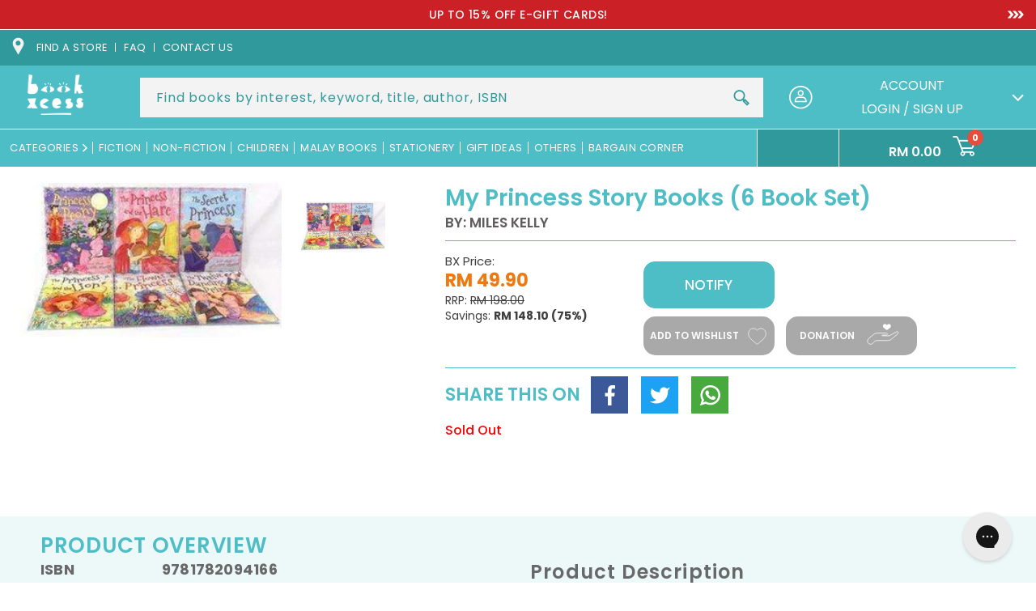

--- FILE ---
content_type: text/javascript; charset=utf-8
request_url: https://www.bookxcess.com/products/my-princess-story-books-6-book-set.js
body_size: -53
content:
{"id":6979804889294,"title":"My Princess Story Books (6 Book Set)","handle":"my-princess-story-books-6-book-set","description":"\u003cp\u003eEnter the enchanting realm of princesses with this sparkling collection of classic stories. Exciting tales of love and adventure have been brought to life by beautiful illustrations.\u003c\/p\u003e","published_at":"2020-05-29T20:51:11+08:00","created_at":"2022-04-01T12:50:30+08:00","vendor":"Miles Kelly","type":"Miles Kelly","tags":["[2022]","BX","BXOS","C PICT","Children's Books","Classics","Classics and Literary","Miles Kelly","Paperback","Picture Books","RM 40 and above","School's Out","Woman Authors"],"price":4990,"price_min":4990,"price_max":4990,"available":false,"price_varies":false,"compare_at_price":19800,"compare_at_price_min":19800,"compare_at_price_max":19800,"compare_at_price_varies":false,"variants":[{"id":41079947100366,"title":"Default Title","option1":"Default Title","option2":null,"option3":null,"sku":"9781782094166","requires_shipping":true,"taxable":true,"featured_image":null,"available":false,"name":"My Princess Story Books (6 Book Set)","public_title":null,"options":["Default Title"],"price":4990,"weight":1320,"compare_at_price":19800,"inventory_management":"shopify","barcode":"9781782094166","quantity_rule":{"min":1,"max":null,"increment":1},"quantity_price_breaks":[],"requires_selling_plan":false,"selling_plan_allocations":[]}],"images":["\/\/cdn.shopify.com\/s\/files\/1\/0601\/0883\/2974\/products\/my-princess-story-books-6-book-set-9781782094166-18480376184981.jpg?v=1648788631"],"featured_image":"\/\/cdn.shopify.com\/s\/files\/1\/0601\/0883\/2974\/products\/my-princess-story-books-6-book-set-9781782094166-18480376184981.jpg?v=1648788631","options":[{"name":"Title","position":1,"values":["Default Title"]}],"url":"\/products\/my-princess-story-books-6-book-set","media":[{"alt":"My Princess Story Books (6 Book Set)","id":23074014822606,"position":1,"preview_image":{"aspect_ratio":1.695,"height":177,"width":300,"src":"https:\/\/cdn.shopify.com\/s\/files\/1\/0601\/0883\/2974\/products\/my-princess-story-books-6-book-set-9781782094166-18480376184981.jpg?v=1648788631"},"aspect_ratio":1.695,"height":177,"media_type":"image","src":"https:\/\/cdn.shopify.com\/s\/files\/1\/0601\/0883\/2974\/products\/my-princess-story-books-6-book-set-9781782094166-18480376184981.jpg?v=1648788631","width":300}],"requires_selling_plan":false,"selling_plan_groups":[]}

--- FILE ---
content_type: text/javascript; charset=utf-8
request_url: https://www.bookxcess.com/products/my-princess-story-books-6-book-set.js
body_size: -209
content:
{"id":6979804889294,"title":"My Princess Story Books (6 Book Set)","handle":"my-princess-story-books-6-book-set","description":"\u003cp\u003eEnter the enchanting realm of princesses with this sparkling collection of classic stories. Exciting tales of love and adventure have been brought to life by beautiful illustrations.\u003c\/p\u003e","published_at":"2020-05-29T20:51:11+08:00","created_at":"2022-04-01T12:50:30+08:00","vendor":"Miles Kelly","type":"Miles Kelly","tags":["[2022]","BX","BXOS","C PICT","Children's Books","Classics","Classics and Literary","Miles Kelly","Paperback","Picture Books","RM 40 and above","School's Out","Woman Authors"],"price":4990,"price_min":4990,"price_max":4990,"available":false,"price_varies":false,"compare_at_price":19800,"compare_at_price_min":19800,"compare_at_price_max":19800,"compare_at_price_varies":false,"variants":[{"id":41079947100366,"title":"Default Title","option1":"Default Title","option2":null,"option3":null,"sku":"9781782094166","requires_shipping":true,"taxable":true,"featured_image":null,"available":false,"name":"My Princess Story Books (6 Book Set)","public_title":null,"options":["Default Title"],"price":4990,"weight":1320,"compare_at_price":19800,"inventory_management":"shopify","barcode":"9781782094166","quantity_rule":{"min":1,"max":null,"increment":1},"quantity_price_breaks":[],"requires_selling_plan":false,"selling_plan_allocations":[]}],"images":["\/\/cdn.shopify.com\/s\/files\/1\/0601\/0883\/2974\/products\/my-princess-story-books-6-book-set-9781782094166-18480376184981.jpg?v=1648788631"],"featured_image":"\/\/cdn.shopify.com\/s\/files\/1\/0601\/0883\/2974\/products\/my-princess-story-books-6-book-set-9781782094166-18480376184981.jpg?v=1648788631","options":[{"name":"Title","position":1,"values":["Default Title"]}],"url":"\/products\/my-princess-story-books-6-book-set","media":[{"alt":"My Princess Story Books (6 Book Set)","id":23074014822606,"position":1,"preview_image":{"aspect_ratio":1.695,"height":177,"width":300,"src":"https:\/\/cdn.shopify.com\/s\/files\/1\/0601\/0883\/2974\/products\/my-princess-story-books-6-book-set-9781782094166-18480376184981.jpg?v=1648788631"},"aspect_ratio":1.695,"height":177,"media_type":"image","src":"https:\/\/cdn.shopify.com\/s\/files\/1\/0601\/0883\/2974\/products\/my-princess-story-books-6-book-set-9781782094166-18480376184981.jpg?v=1648788631","width":300}],"requires_selling_plan":false,"selling_plan_groups":[]}